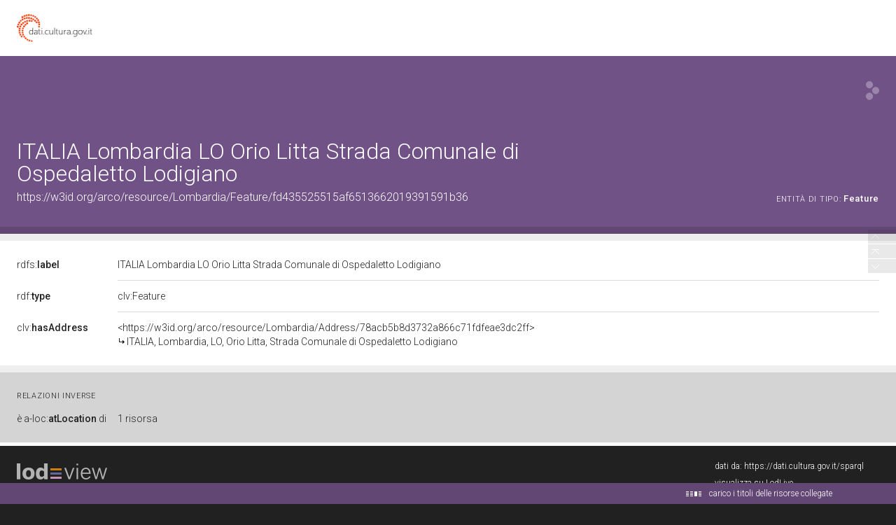

--- FILE ---
content_type: text/css;charset=UTF-8
request_url: https://dati.beniculturali.it/lodview-arco/staticResources/css/custom.css
body_size: 627
content:
/* ***************** */
/*  CUSTOM CSS HERE  */
/* ***************** */
div#logoBanner div#logo {
	background-size: 134px 40px;
	background-image: url(../img/logo-header-lodview.png);
	height: 80px;
	background-position: left center;
	background-repeat: no-repeat;
	cursor: pointer;
	width: 150px;
}

@media ( -webkit-min-device-pixel-ratio : 2) , ( min-resolution : 192dpi) {
	div#logoBanner div#logo {
		background-image: url(../img/logo-header-lodview@2x.png);
	}
}

/* ********************************** */
/*  CUSTOM FOOTER, HIDDEN BY DEFAULT  */
/* ********************************** */
#customFooter {
	display: none;
} 

--- FILE ---
content_type: application/xml;charset=UTF-8
request_url: https://dati.beniculturali.it/lodview-arco/linkedResourceTitles
body_size: 314
content:
<?xml version="1.0" encoding="UTF-8"?>
<root><resource about="https://w3id.org/arco/resource/Lombardia/Address/78acb5b8d3732a866c71fdfeae3dc2ff" nsabout="null:78acb5b8d3732a866c71fdfeae3dc2ff"><title><![CDATA[ITALIA, Lombardia, LO, Orio Litta, Strada Comunale di Ospedaletto Lodigiano]]></title></resource>
</root>

--- FILE ---
content_type: application/xml;charset=UTF-8
request_url: https://dati.beniculturali.it/lodview-arco/linkedResourceInverses
body_size: 282
content:
<?xml version="1.0" encoding="UTF-8"?>
<root><resource about="https://w3id.org/arco/ontology/location/atLocation" nsabout="a-loc:atLocation" propertyurl="/lodview-arco/ontology/location/atLocation" propertylabel="" propertycomment="" ><count><![CDATA[1]]></count></resource>
</root>